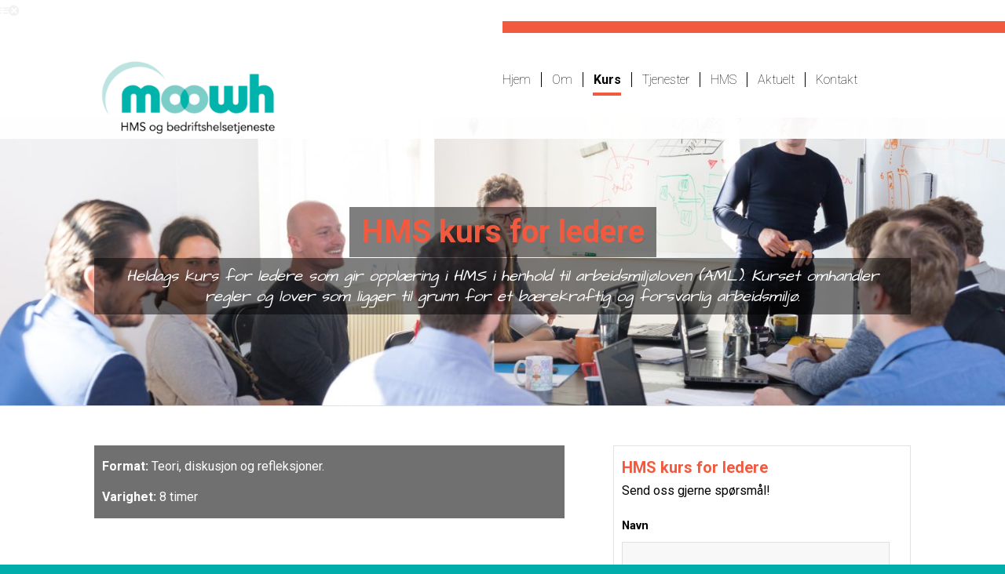

--- FILE ---
content_type: text/html; charset=UTF-8
request_url: https://www.moowh.no/hms-kurs-ledere/
body_size: 10006
content:
<!DOCTYPE html>
<html lang="nb-NO" class="html_stretched responsive av-preloader-disabled av-default-lightbox  html_header_top html_logo_left html_main_nav_header html_menu_right html_custom html_header_sticky html_header_shrinking html_mobile_menu_phone html_header_searchicon_disabled html_content_align_center html_header_unstick_top_disabled html_header_stretch_disabled html_av-overlay-side html_av-overlay-side-classic html_av-submenu-noclone html_entry_id_227 av-no-preview ">
<head>
<meta charset="UTF-8" />


<!-- mobile setting -->
<meta name="viewport" content="width=device-width, initial-scale=1, maximum-scale=1"><link href="https://fonts.googleapis.com/css?family=Architects+Daughter" rel="stylesheet">

<!-- Scripts/CSS and wp_head hook -->

	<!-- This site is optimized with the Yoast SEO plugin v15.1.1 - https://yoast.com/wordpress/plugins/seo/ -->
	<title>HMS kurs for ledere - Moowh</title>
	<meta name="robots" content="index, follow, max-snippet:-1, max-image-preview:large, max-video-preview:-1" />
	<link rel="canonical" href="https://www.moowh.no/hms-kurs-ledere/" />
	<meta property="og:locale" content="nb_NO" />
	<meta property="og:type" content="article" />
	<meta property="og:title" content="HMS kurs for ledere - Moowh" />
	<meta property="og:url" content="https://www.moowh.no/hms-kurs-ledere/" />
	<meta property="og:site_name" content="Moowh" />
	<meta property="article:modified_time" content="2018-10-03T11:08:37+00:00" />
	<meta name="twitter:card" content="summary" />
	<script type="application/ld+json" class="yoast-schema-graph">{"@context":"https://schema.org","@graph":[{"@type":"WebSite","@id":"https://www.moowh.no/#website","url":"https://www.moowh.no/","name":"Moowh","description":"","potentialAction":[{"@type":"SearchAction","target":"https://www.moowh.no/?s={search_term_string}","query-input":"required name=search_term_string"}],"inLanguage":"nb-NO"},{"@type":"WebPage","@id":"https://www.moowh.no/hms-kurs-ledere/#webpage","url":"https://www.moowh.no/hms-kurs-ledere/","name":"HMS kurs for ledere - Moowh","isPartOf":{"@id":"https://www.moowh.no/#website"},"datePublished":"2018-08-08T12:47:12+00:00","dateModified":"2018-10-03T11:08:37+00:00","inLanguage":"nb-NO","potentialAction":[{"@type":"ReadAction","target":["https://www.moowh.no/hms-kurs-ledere/"]}]}]}</script>
	<!-- / Yoast SEO plugin. -->


<link rel='dns-prefetch' href='//s.w.org' />
<link rel="alternate" type="application/rss+xml" title="Moowh &raquo; strøm" href="https://www.moowh.no/feed/" />
<link rel="alternate" type="application/rss+xml" title="Moowh &raquo; kommentarstrøm" href="https://www.moowh.no/comments/feed/" />

<!-- google webfont font replacement -->

			<script type='text/javascript'>
			if(!document.cookie.match(/aviaPrivacyGoogleWebfontsDisabled/)){
				(function() {
					var f = document.createElement('link');
					
					f.type 	= 'text/css';
					f.rel 	= 'stylesheet';
					f.href 	= '//fonts.googleapis.com/css?family=Roboto:100,400,700';
					f.id 	= 'avia-google-webfont';
					
					document.getElementsByTagName('head')[0].appendChild(f);
				})();
			}
			</script>
					<script type="text/javascript">
			window._wpemojiSettings = {"baseUrl":"https:\/\/s.w.org\/images\/core\/emoji\/13.0.0\/72x72\/","ext":".png","svgUrl":"https:\/\/s.w.org\/images\/core\/emoji\/13.0.0\/svg\/","svgExt":".svg","source":{"concatemoji":"https:\/\/www.moowh.no\/wp-includes\/js\/wp-emoji-release.min.js?ver=5.5.17"}};
			!function(e,a,t){var n,r,o,i=a.createElement("canvas"),p=i.getContext&&i.getContext("2d");function s(e,t){var a=String.fromCharCode;p.clearRect(0,0,i.width,i.height),p.fillText(a.apply(this,e),0,0);e=i.toDataURL();return p.clearRect(0,0,i.width,i.height),p.fillText(a.apply(this,t),0,0),e===i.toDataURL()}function c(e){var t=a.createElement("script");t.src=e,t.defer=t.type="text/javascript",a.getElementsByTagName("head")[0].appendChild(t)}for(o=Array("flag","emoji"),t.supports={everything:!0,everythingExceptFlag:!0},r=0;r<o.length;r++)t.supports[o[r]]=function(e){if(!p||!p.fillText)return!1;switch(p.textBaseline="top",p.font="600 32px Arial",e){case"flag":return s([127987,65039,8205,9895,65039],[127987,65039,8203,9895,65039])?!1:!s([55356,56826,55356,56819],[55356,56826,8203,55356,56819])&&!s([55356,57332,56128,56423,56128,56418,56128,56421,56128,56430,56128,56423,56128,56447],[55356,57332,8203,56128,56423,8203,56128,56418,8203,56128,56421,8203,56128,56430,8203,56128,56423,8203,56128,56447]);case"emoji":return!s([55357,56424,8205,55356,57212],[55357,56424,8203,55356,57212])}return!1}(o[r]),t.supports.everything=t.supports.everything&&t.supports[o[r]],"flag"!==o[r]&&(t.supports.everythingExceptFlag=t.supports.everythingExceptFlag&&t.supports[o[r]]);t.supports.everythingExceptFlag=t.supports.everythingExceptFlag&&!t.supports.flag,t.DOMReady=!1,t.readyCallback=function(){t.DOMReady=!0},t.supports.everything||(n=function(){t.readyCallback()},a.addEventListener?(a.addEventListener("DOMContentLoaded",n,!1),e.addEventListener("load",n,!1)):(e.attachEvent("onload",n),a.attachEvent("onreadystatechange",function(){"complete"===a.readyState&&t.readyCallback()})),(n=t.source||{}).concatemoji?c(n.concatemoji):n.wpemoji&&n.twemoji&&(c(n.twemoji),c(n.wpemoji)))}(window,document,window._wpemojiSettings);
		</script>
		<style type="text/css">
img.wp-smiley,
img.emoji {
	display: inline !important;
	border: none !important;
	box-shadow: none !important;
	height: 1em !important;
	width: 1em !important;
	margin: 0 .07em !important;
	vertical-align: -0.1em !important;
	background: none !important;
	padding: 0 !important;
}
</style>
	<link rel='stylesheet' id='wp-block-library-css'  href='https://www.moowh.no/wp-includes/css/dist/block-library/style.min.css?ver=5.5.17' type='text/css' media='all' />
<link rel='stylesheet' id='mediaelement-css'  href='https://www.moowh.no/wp-includes/js/mediaelement/mediaelementplayer-legacy.min.css?ver=4.2.13-9993131' type='text/css' media='all' />
<link rel='stylesheet' id='wp-mediaelement-css'  href='https://www.moowh.no/wp-includes/js/mediaelement/wp-mediaelement.min.css?ver=5.5.17' type='text/css' media='all' />
<link rel='stylesheet' id='gforms_reset_css-css'  href='https://www.moowh.no/wp-content/plugins/gravityforms/css/formreset.min.css?ver=2.4.21' type='text/css' media='all' />
<link rel='stylesheet' id='gforms_formsmain_css-css'  href='https://www.moowh.no/wp-content/plugins/gravityforms/css/formsmain.min.css?ver=2.4.21' type='text/css' media='all' />
<link rel='stylesheet' id='gforms_ready_class_css-css'  href='https://www.moowh.no/wp-content/plugins/gravityforms/css/readyclass.min.css?ver=2.4.21' type='text/css' media='all' />
<link rel='stylesheet' id='gforms_browsers_css-css'  href='https://www.moowh.no/wp-content/plugins/gravityforms/css/browsers.min.css?ver=2.4.21' type='text/css' media='all' />
<link rel='stylesheet' id='avia-merged-styles-css'  href='https://www.moowh.no/wp-content/uploads/dynamic_avia/avia-merged-styles-f83d1b79e75365d1a92584a84ff0d0a4.css' type='text/css' media='all' />
<script type='text/javascript' src='https://www.moowh.no/wp-includes/js/jquery/jquery.js?ver=1.12.4-wp' id='jquery-core-js'></script>
<link rel="https://api.w.org/" href="https://www.moowh.no/wp-json/" /><link rel="alternate" type="application/json" href="https://www.moowh.no/wp-json/wp/v2/pages/227" /><link rel="EditURI" type="application/rsd+xml" title="RSD" href="https://www.moowh.no/xmlrpc.php?rsd" />
<link rel="wlwmanifest" type="application/wlwmanifest+xml" href="https://www.moowh.no/wp-includes/wlwmanifest.xml" /> 
<meta name="generator" content="WordPress 5.5.17" />
<link rel='shortlink' href='https://www.moowh.no/?p=227' />
<link rel="alternate" type="application/json+oembed" href="https://www.moowh.no/wp-json/oembed/1.0/embed?url=https%3A%2F%2Fwww.moowh.no%2Fhms-kurs-ledere%2F" />
<link rel="alternate" type="text/xml+oembed" href="https://www.moowh.no/wp-json/oembed/1.0/embed?url=https%3A%2F%2Fwww.moowh.no%2Fhms-kurs-ledere%2F&#038;format=xml" />
<!-- Google Tag Manager -->
<script>(function(w,d,s,l,i){w[l]=w[l]||[];w[l].push({'gtm.start':
new Date().getTime(),event:'gtm.js'});var f=d.getElementsByTagName(s)[0],
j=d.createElement(s),dl=l!='dataLayer'?'&l='+l:'';j.async=true;j.src=
'https://www.googletagmanager.com/gtm.js?id='+i+dl;f.parentNode.insertBefore(j,f);
})(window,document,'script','dataLayer','GTM-W8ZW469');</script>
<!-- End Google Tag Manager --><link rel="profile" href="http://gmpg.org/xfn/11" />
<link rel="alternate" type="application/rss+xml" title="Moowh RSS2 Feed" href="https://www.moowh.no/feed/" />
<link rel="pingback" href="https://www.moowh.no/xmlrpc.php" />

<style type='text/css' media='screen'>
 #top #header_main > .container, #top #header_main > .container .main_menu  .av-main-nav > li > a, #top #header_main #menu-item-shop .cart_dropdown_link{ height:150px; line-height: 150px; }
 .html_top_nav_header .av-logo-container{ height:150px;  }
 .html_header_top.html_header_sticky #top #wrap_all #main{ padding-top:150px; } 
</style>
<!--[if lt IE 9]><script src="https://www.moowh.no/wp-content/themes/enfold/js/html5shiv.js"></script><![endif]-->
<link rel="icon" href="http://www.moowh.no/wp-content/uploads/2018/08/Moowh_logo1_FAB.png" type="image/png">

<!-- To speed up the rendering and to display the site as fast as possible to the user we include some styles and scripts for above the fold content inline -->
<script type="text/javascript">'use strict';var avia_is_mobile=!1;if(/Android|webOS|iPhone|iPad|iPod|BlackBerry|IEMobile|Opera Mini/i.test(navigator.userAgent)&&'ontouchstart' in document.documentElement){avia_is_mobile=!0;document.documentElement.className+=' avia_mobile '}
else{document.documentElement.className+=' avia_desktop '};document.documentElement.className+=' js_active ';(function(){var e=['-webkit-','-moz-','-ms-',''],n='';for(var t in e){if(e[t]+'transform' in document.documentElement.style){document.documentElement.className+=' avia_transform ';n=e[t]+'transform'};if(e[t]+'perspective' in document.documentElement.style)document.documentElement.className+=' avia_transform3d '};if(typeof document.getElementsByClassName=='function'&&typeof document.documentElement.getBoundingClientRect=='function'&&avia_is_mobile==!1){if(n&&window.innerHeight>0){setTimeout(function(){var e=0,o={},a=0,t=document.getElementsByClassName('av-parallax'),i=window.pageYOffset||document.documentElement.scrollTop;for(e=0;e<t.length;e++){t[e].style.top='0px';o=t[e].getBoundingClientRect();a=Math.ceil((window.innerHeight+i-o.top)*0.3);t[e].style[n]='translate(0px, '+a+'px)';t[e].style.top='auto';t[e].className+=' enabled-parallax '}},50)}}})();</script><style type='text/css'>
@font-face {font-family: 'entypo-fontello'; font-weight: normal; font-style: normal;
src: url('https://www.moowh.no/wp-content/themes/enfold/config-templatebuilder/avia-template-builder/assets/fonts/entypo-fontello.eot');
src: url('https://www.moowh.no/wp-content/themes/enfold/config-templatebuilder/avia-template-builder/assets/fonts/entypo-fontello.eot?#iefix') format('embedded-opentype'), 
url('https://www.moowh.no/wp-content/themes/enfold/config-templatebuilder/avia-template-builder/assets/fonts/entypo-fontello.woff') format('woff'), 
url('https://www.moowh.no/wp-content/themes/enfold/config-templatebuilder/avia-template-builder/assets/fonts/entypo-fontello.ttf') format('truetype'), 
url('https://www.moowh.no/wp-content/themes/enfold/config-templatebuilder/avia-template-builder/assets/fonts/entypo-fontello.svg#entypo-fontello') format('svg');
} #top .avia-font-entypo-fontello, body .avia-font-entypo-fontello, html body [data-av_iconfont='entypo-fontello']:before{ font-family: 'entypo-fontello'; }
</style>

<!--
Debugging Info for Theme support: 

Theme: Enfold
Version: 4.5.2
Installed: enfold
AviaFramework Version: 5.0
AviaBuilder Version: 0.9.5
aviaElementManager Version: 1.0.1
- - - - - - - - - - -
ChildTheme: Enfold Child
ChildTheme Version: 4.0.4
ChildTheme Installed: enfold

ML:256-PU:16-PLA:10
WP:5.5.17
Compress: CSS:all theme files - JS:all theme files
Updates: disabled
PLAu:10
-->
</head>




<body id="top" class="page-template-default page page-id-227 stretched arial-websave arial " itemscope="itemscope" itemtype="https://schema.org/WebPage" >

	
	<div id='wrap_all'>

	
<header id='header' class='all_colors header_color light_bg_color  av_header_top av_logo_left av_main_nav_header av_menu_right av_custom av_header_sticky av_header_shrinking av_header_stretch_disabled av_mobile_menu_phone av_header_searchicon_disabled av_header_unstick_top_disabled av_seperator_small_border av_bottom_nav_disabled '  role="banner" itemscope="itemscope" itemtype="https://schema.org/WPHeader" >

<a id="advanced_menu_toggle" href="#" aria-hidden='true' data-av_icon='' data-av_iconfont='entypo-fontello'></a><a id="advanced_menu_hide" href="#" 	aria-hidden='true' data-av_icon='' data-av_iconfont='entypo-fontello'></a>		<div  id='header_main' class='container_wrap container_wrap_logo'>
		        <div class="top-header"></div><div class='container av-logo-container'><div class='inner-container'><strong class='logo'><a href='https://www.moowh.no/'><img height='100' width='300' src='http://www.moowh.no/wp-content/uploads/2019/01/moowh-300x138.png' alt='Moowh' /></a></strong><div class="site-desc"></div><nav class='main_menu' data-selectname='Velg en side'  role="navigation" itemscope="itemscope" itemtype="https://schema.org/SiteNavigationElement" ><div class="avia-menu av-main-nav-wrap"><ul id="avia-menu" class="menu av-main-nav"><li id="menu-item-448" class="menu-item menu-item-type-custom menu-item-object-custom menu-item-home menu-item-top-level menu-item-top-level-1"><a href="http://www.moowh.no/" itemprop="url"><span class="avia-bullet"></span><span class="avia-menu-text">Hjem</span><span class="avia-menu-fx"><span class="avia-arrow-wrap"><span class="avia-arrow"></span></span></span></a></li>
<li id="menu-item-188" class="menu-item menu-item-type-post_type menu-item-object-page menu-item-top-level menu-item-top-level-2"><a href="https://www.moowh.no/om-2/" itemprop="url"><span class="avia-bullet"></span><span class="avia-menu-text">Om</span><span class="avia-menu-fx"><span class="avia-arrow-wrap"><span class="avia-arrow"></span></span></span></a></li>
<li id="menu-item-128" class="menu-item menu-item-type-post_type menu-item-object-page current-menu-ancestor current-menu-parent current_page_parent current_page_ancestor menu-item-has-children menu-item-top-level menu-item-top-level-3"><a href="https://www.moowh.no/kurs/" itemprop="url"><span class="avia-bullet"></span><span class="avia-menu-text">Kurs</span><span class="avia-menu-fx"><span class="avia-arrow-wrap"><span class="avia-arrow"></span></span></span></a>


<ul class="sub-menu">
	<li id="menu-item-231" class="menu-item menu-item-type-post_type menu-item-object-page"><a href="https://www.moowh.no/verneombudskurs/" itemprop="url"><span class="avia-bullet"></span><span class="avia-menu-text">Verneombudskurs</span></a></li>
	<li id="menu-item-230" class="menu-item menu-item-type-post_type menu-item-object-page current-menu-item page_item page-item-227 current_page_item"><a href="https://www.moowh.no/hms-kurs-ledere/" itemprop="url"><span class="avia-bullet"></span><span class="avia-menu-text">HMS kurs for ledere</span></a></li>
	<li id="menu-item-271" class="menu-item menu-item-type-post_type menu-item-object-page"><a href="https://www.moowh.no/ergonomi/" itemprop="url"><span class="avia-bullet"></span><span class="avia-menu-text">Ergonomi</span></a></li>
	<li id="menu-item-270" class="menu-item menu-item-type-post_type menu-item-object-page"><a href="https://www.moowh.no/stoyvernskurs/" itemprop="url"><span class="avia-bullet"></span><span class="avia-menu-text">Støyvernskurs</span></a></li>
	<li id="menu-item-269" class="menu-item menu-item-type-post_type menu-item-object-page"><a href="https://www.moowh.no/stressmestringskurs/" itemprop="url"><span class="avia-bullet"></span><span class="avia-menu-text">Stressmestringskurs</span></a></li>
	<li id="menu-item-268" class="menu-item menu-item-type-post_type menu-item-object-page"><a href="https://www.moowh.no/sykefravaersoppfolging-og-naervaersarbeid/" itemprop="url"><span class="avia-bullet"></span><span class="avia-menu-text">Sykefraværsoppfølging og nærværsarbeid</span></a></li>
	<li id="menu-item-267" class="menu-item menu-item-type-post_type menu-item-object-page"><a href="https://www.moowh.no/konfliktdempende-kommunikasjon-konflikthandtering/" itemprop="url"><span class="avia-bullet"></span><span class="avia-menu-text">Konfliktdempende kommunikasjon og konflikthåndtering</span></a></li>
	<li id="menu-item-266" class="menu-item menu-item-type-post_type menu-item-object-page"><a href="https://www.moowh.no/psykososialt-arbeidsmiljo/" itemprop="url"><span class="avia-bullet"></span><span class="avia-menu-text">Psykososialt arbeidsmiljø</span></a></li>
	<li id="menu-item-264" class="menu-item menu-item-type-post_type menu-item-object-page"><a href="https://www.moowh.no/medarbeidersamtalen/" itemprop="url"><span class="avia-bullet"></span><span class="avia-menu-text">Medarbeidersamtalen</span></a></li>
</ul>
</li>
<li id="menu-item-447" class="menu-item menu-item-type-post_type menu-item-object-page menu-item-has-children menu-item-top-level menu-item-top-level-4"><a href="https://www.moowh.no/tjenester/" itemprop="url"><span class="avia-bullet"></span><span class="avia-menu-text">Tjenester</span><span class="avia-menu-fx"><span class="avia-arrow-wrap"><span class="avia-arrow"></span></span></span></a>


<ul class="sub-menu">
	<li id="menu-item-4988" class="menu-item menu-item-type-post_type menu-item-object-page"><a href="https://www.moowh.no/ekspertbistand/" itemprop="url"><span class="avia-bullet"></span><span class="avia-menu-text">Ekspertbistand</span></a></li>
	<li id="menu-item-286" class="menu-item menu-item-type-post_type menu-item-object-page"><a href="https://www.moowh.no/helsekontroller/" itemprop="url"><span class="avia-bullet"></span><span class="avia-menu-text">Arbeidshelse og helsekontroller</span></a></li>
	<li id="menu-item-285" class="menu-item menu-item-type-post_type menu-item-object-page"><a href="https://www.moowh.no/kartlegging-og-risikovurderinger/" itemprop="url"><span class="avia-bullet"></span><span class="avia-menu-text">Kartlegging og Risikovurderinger</span></a></li>
	<li id="menu-item-307" class="menu-item menu-item-type-post_type menu-item-object-page"><a href="https://www.moowh.no/sykefravaersoppfolging/" itemprop="url"><span class="avia-bullet"></span><span class="avia-menu-text">Sykefraværsoppfølging</span></a></li>
	<li id="menu-item-306" class="menu-item menu-item-type-post_type menu-item-object-page"><a href="https://www.moowh.no/psykososialt-og-organisatorisk/" itemprop="url"><span class="avia-bullet"></span><span class="avia-menu-text">Psykososialt og organisatorisk</span></a></li>
	<li id="menu-item-305" class="menu-item menu-item-type-post_type menu-item-object-page"><a href="https://www.moowh.no/ergonomi-muskel-og-skjelett/" itemprop="url"><span class="avia-bullet"></span><span class="avia-menu-text">Ergonomi – Muskel og skjelett</span></a></li>
</ul>
</li>
<li id="menu-item-467" class="menu-item menu-item-type-post_type menu-item-object-page menu-item-top-level menu-item-top-level-5"><a href="https://www.moowh.no/hms/" itemprop="url"><span class="avia-bullet"></span><span class="avia-menu-text">HMS</span><span class="avia-menu-fx"><span class="avia-arrow-wrap"><span class="avia-arrow"></span></span></span></a></li>
<li id="menu-item-465" class="menu-item menu-item-type-taxonomy menu-item-object-category menu-item-top-level menu-item-top-level-6"><a href="https://www.moowh.no/category/aktuelt/" itemprop="url"><span class="avia-bullet"></span><span class="avia-menu-text">Aktuelt</span><span class="avia-menu-fx"><span class="avia-arrow-wrap"><span class="avia-arrow"></span></span></span></a></li>
<li id="menu-item-62" class="menu-item menu-item-type-post_type menu-item-object-page menu-item-top-level menu-item-top-level-7"><a href="https://www.moowh.no/kontakt/" itemprop="url"><span class="avia-bullet"></span><span class="avia-menu-text">Kontakt</span><span class="avia-menu-fx"><span class="avia-arrow-wrap"><span class="avia-arrow"></span></span></span></a></li>
<li class="av-burger-menu-main menu-item-avia-special ">
	        			<a href="#">
							<span class="av-hamburger av-hamburger--spin av-js-hamburger">
					        <span class="av-hamburger-box">
						          <span class="av-hamburger-inner"></span>
						          <strong>Menu</strong>
					        </span>
							</span>
						</a>
	        		   </li></ul></div></nav></div> </div> 
		<!-- end container_wrap-->
		</div>
		
		<div class='header_bg'></div>

<!-- end header -->
</header>
		
	<div id='main' class='all_colors' data-scroll-offset='150'>

	<div id='full_slider_1' class='avia-fullwidth-slider main_color avia-shadow   avia-builder-el-0  el_before_av_three_fifth  avia-builder-el-first   container_wrap fullsize' style=' '  ><div  data-size='featured'  data-lightbox_size='large'  data-animation='slide'  data-conditional_play=''  data-ids='565'  data-video_counter='0'  data-autoplay='false'  data-bg_slider='false'  data-slide_height=''  data-handle='av_slideshow_full'  data-interval='5'  data-class=' '  data-css_id=''  data-scroll_down=''  data-control_layout='av-control-default'  data-custom_markup=''  data-perma_caption=''  data-autoplay_stopper=''  data-image_attachment=''  data-min_height='0px'  data-src=''  data-position='top left'  data-repeat='no-repeat'  data-attach='scroll'  data-stretch=''  data-default-height='28.666666666667'  class='avia-slideshow avia-slideshow-1  av-control-default av-default-height-applied avia-slideshow-featured av_slideshow_full   avia-slide-slider '  itemprop="ImageObject" itemscope="itemscope" itemtype="https://schema.org/ImageObject" ><ul class='avia-slideshow-inner ' style='padding-bottom: 28.666666666667%;' ><li  class=' av-single-slide slide-1 ' ><div data-rel='slideshow-1' class='avia-slide-wrap '   ><div class = "caption_fullwidth av-slideshow-caption caption_center caption_center_framed caption_framed"><div class = "container caption_container"><div class = "slideshow_caption"><div class = "slideshow_inner_caption"><div class = "slideshow_align_caption"><h2  style='font-size:40px; ' class='avia-caption-title '  itemprop="name" >HMS kurs for ledere</h2><div class='avia-caption-content  av_inherit_color'  itemprop="description"   style='font-size:20px; '><p>Heldags kurs for ledere som gir opplæring i HMS i henhold til arbeidsmiljøloven (AML). Kurset omhandler regler og lover som ligger til grunn for et bærekraftig og forsvarlig arbeidsmiljø.</p>
</div></div></div></div></div></div><img src='https://www.moowh.no/wp-content/uploads/2018/10/iStock-867030760-1500x430.jpg' width='1500' height='430' title='Kurs' alt='kurs'  itemprop="thumbnailUrl"   /></div></li></ul></div></div><div id='after_full_slider_1' class='main_color av_default_container_wrap container_wrap fullsize' style=' '  ><div class='container' ><div class='template-page content  av-content-full alpha units'><div class='post-entry post-entry-type-page post-entry-227'><div class='entry-content-wrapper clearfix'>
<div class="flex_column av_three_fifth  flex_column_div first  avia-builder-el-1  el_after_av_slideshow_full  el_before_av_two_fifth  avia-builder-el-first   " style='padding:0px 10px 0px 10px ; background-color:#707070; border-radius:0px; '><section class="av_textblock_section "  itemscope="itemscope" itemtype="https://schema.org/CreativeWork" ><div class='avia_textblock  av_inherit_color '  style='color:#ffffff; '  itemprop="text" ><p><strong>Format:</strong> Teori, diskusjon og refleksjoner.</p>
<p><strong>Varighet:</strong> 8 timer</p>
</div></section></div>
<div class="flex_column av_two_fifth  flex_column_div   avia-builder-el-3  el_after_av_three_fifth  avia-builder-el-last   " style='border-width:1px; border-color:#e2e2e2; border-style:solid; padding:0px 10px 0px 10px ; border-radius:0px; '><section class="av_textblock_section "  itemscope="itemscope" itemtype="https://schema.org/CreativeWork" ><div class='avia_textblock  '   itemprop="text" >
                <div class='gf_browser_chrome gform_wrapper' id='gform_wrapper_2' ><form method='post' enctype='multipart/form-data'  id='gform_2'  action='/hms-kurs-ledere/'>
                        <div class='gform_heading'>
                            <h3 class='gform_title'>HMS kurs for ledere</h3>
                            <span class='gform_description'>Send oss gjerne spørsmål!</span>
                        </div>
                        <div class='gform_body'><ul id='gform_fields_2' class='gform_fields top_label form_sublabel_below description_above'><li id='field_2_1'  class='gfield field_sublabel_below field_description_above gfield_visibility_visible' ><label class='gfield_label' for='input_2_1' >Navn</label><div class='ginput_container ginput_container_text'><input name='input_1' id='input_2_1' type='text' value='' class='medium'      aria-invalid="false" /></div></li><li id='field_2_2'  class='gfield gfield_contains_required field_sublabel_below field_description_above gfield_visibility_visible' ><label class='gfield_label' for='input_2_2' >E-post<span class='gfield_required'>*</span></label><div class='ginput_container ginput_container_email'>
                            <input name='input_2' id='input_2_2' type='text' value='' class='medium'    aria-required="true" aria-invalid="false" />
                        </div></li><li id='field_2_3'  class='gfield gfield_contains_required field_sublabel_below field_description_above gfield_visibility_visible' ><label class='gfield_label' for='input_2_3' >Melding<span class='gfield_required'>*</span></label><div class='ginput_container ginput_container_textarea'><textarea name='input_3' id='input_2_3' class='textarea medium'     aria-required="true" aria-invalid="false"   rows='10' cols='50'></textarea></div></li>
                            </ul></div>
        <div class='gform_footer top_label'> <input type='submit' id='gform_submit_button_2' class='gform_button button' value='Send'  onclick='if(window["gf_submitting_2"]){return false;}  window["gf_submitting_2"]=true;  ' onkeypress='if( event.keyCode == 13 ){ if(window["gf_submitting_2"]){return false;} window["gf_submitting_2"]=true;  jQuery("#gform_2").trigger("submit",[true]); }' /> 
            <input type='hidden' class='gform_hidden' name='is_submit_2' value='1' />
            <input type='hidden' class='gform_hidden' name='gform_submit' value='2' />
            
            <input type='hidden' class='gform_hidden' name='gform_unique_id' value='' />
            <input type='hidden' class='gform_hidden' name='state_2' value='WyJbXSIsImQ3OWE2YTVkNDI5ZDU0ZWZhMGVlNTdhMGMzOTY4Mjg0Il0=' />
            <input type='hidden' class='gform_hidden' name='gform_target_page_number_2' id='gform_target_page_number_2' value='0' />
            <input type='hidden' class='gform_hidden' name='gform_source_page_number_2' id='gform_source_page_number_2' value='1' />
            <input type='hidden' name='gform_field_values' value='' />
            
        </div>
                        </form>
                        </div><script type='text/javascript'> jQuery(document).bind('gform_post_render', function(event, formId, currentPage){if(formId == 2) {} } );jQuery(document).bind('gform_post_conditional_logic', function(event, formId, fields, isInit){} );</script><script type='text/javascript'> jQuery(document).ready(function(){jQuery(document).trigger('gform_post_render', [2, 1]) } ); </script>
</div></section></div>
</div></div></div><!-- close content main div --> <!-- section close by builder template -->		</div><!--end builder template--></div><!-- close default .container_wrap element -->						<div class='container_wrap footer_color' id='footer'>

					<div class='container'>

						<div class='flex_column av_one_fourth  first el_before_av_one_fourth'><section id="text-2" class="widget clearfix widget_text"><h3 class="widgettitle">moowh</h3>			<div class="textwidget"><p><em>Registrert navn:</em><br>
Moowh HMS og bedriftshelsetjeneste AS<br>
Haugesund sentrum<br>
Haraldsgata 90<br>
5528 Haugesund</p></div>
		<span class="seperator extralight-border"></span></section></div><div class='flex_column av_one_fourth  el_after_av_one_fourth  el_before_av_one_fourth '><section id="text-3" class="widget clearfix widget_text"><h3 class="widgettitle">Postadresse</h3>			<div class="textwidget"><p>Postboks 802<br>
Hovedpostkontoret<br>
5503 HAUGESUND<br></p></div>
		<span class="seperator extralight-border"></span></section></div><div class='flex_column av_one_fourth  el_after_av_one_fourth  el_before_av_one_fourth '><section id="text-4" class="widget clearfix widget_text"><h3 class="widgettitle">Telefon og e-post</h3>			<div class="textwidget"><p>Telefon: 97 70 13 56
mona.woll.haland@moowh.no</p></div>
		<span class="seperator extralight-border"></span></section></div><div class='flex_column av_one_fourth  el_after_av_one_fourth  el_before_av_one_fourth '><section id="avia_fb_likebox-2" class="widget clearfix avia_fb_likebox"><h3 class="widgettitle">Følg oss på Facebook</h3><div class='av_facebook_widget_wrap ' ><div class="fb-page" data-width="500" data-href="fb.me/moowhbht" data-small-header="false" data-adapt-container-width="true" data-hide-cover="false" data-show-facepile="true" data-show-posts="false"><div class="fb-xfbml-parse-ignore"></div></div></div><span class="seperator extralight-border"></span></section></div>

					</div>


				<!-- ####### END FOOTER CONTAINER ####### -->
				</div>

	


			

			
				<footer class='container_wrap socket_color' id='socket'  role="contentinfo" itemscope="itemscope" itemtype="https://schema.org/WPFooter" >
                    <div class='container'>

                        <span class='copyright'>Nettsida er utvikla av <a href="http://vinnarskalle.no" target="_blank">Vinnarskalle</a> i samarbeid med <a href="http://coretrek.no" target="_blank">CoreTrek AS</a> | <a href="/cookies-pa-vare-nettsteder">Om cookies</a></span>

                        
                    </div>

	            <!-- ####### END SOCKET CONTAINER ####### -->
				</footer>


					<!-- end main -->
		</div>
		
		<!-- end wrap_all --></div>


 <script type='text/javascript'>
 /* <![CDATA[ */  
var avia_framework_globals = avia_framework_globals || {};
    avia_framework_globals.frameworkUrl = 'https://www.moowh.no/wp-content/themes/enfold/framework/';
    avia_framework_globals.installedAt = 'https://www.moowh.no/wp-content/themes/enfold/';
    avia_framework_globals.ajaxurl = 'https://www.moowh.no/wp-admin/admin-ajax.php';
/* ]]> */ 
</script>
 
 
<script>(function(d, s, id) {
  var js, fjs = d.getElementsByTagName(s)[0];
  if (d.getElementById(id)) return;
  js = d.createElement(s); js.id = id;
  js.src = "//connect.facebook.net/nb_NO/sdk.js#xfbml=1&version=v2.7";
  fjs.parentNode.insertBefore(js, fjs);
}(document, "script", "facebook-jssdk"));</script><script type='text/javascript' id='mediaelement-core-js-before'>
var mejsL10n = {"language":"nb","strings":{"mejs.download-file":"Last ned fil","mejs.install-flash":"Du bruker en nettleser som ikke har Flash Player sl\u00e5tt p\u00e5 eller installert. Vennligst skru p\u00e5 Flash Player-utvidelsen din eller last ned nyeste versjon fra https:\/\/get.adobe.com\/flashplayer\/","mejs.fullscreen":"Fullskjerm","mejs.play":"Spill av","mejs.pause":"Pause","mejs.time-slider":"Tidsskyver","mejs.time-help-text":"Bruk venstre- og h\u00f8yre-piltastene for \u00e5 hoppe ett sekund, opp- og ned-piltastene for \u00e5 hoppe ti sekunder.","mejs.live-broadcast":"Direktesending","mejs.volume-help-text":"Bruk opp- og ned-piltastene for \u00e5 \u00f8ke eller redusere lyden.","mejs.unmute":"Opphev demp","mejs.mute":"Stille","mejs.volume-slider":"Volumkontroll","mejs.video-player":"Videoavspiller","mejs.audio-player":"Lydavspiller","mejs.captions-subtitles":"Bildetekster\/undertitler","mejs.captions-chapters":"Kapitler","mejs.none":"Ingen","mejs.afrikaans":"Afrikaans","mejs.albanian":"Albansk","mejs.arabic":"Arabisk","mejs.belarusian":"hviterussisk","mejs.bulgarian":"Bulgarsk","mejs.catalan":"Katalansk","mejs.chinese":"Kinesisk","mejs.chinese-simplified":"Kinesisk (forenklet)","mejs.chinese-traditional":"Kinesisk (tradisjonell)","mejs.croatian":"Kroatisk","mejs.czech":"tsjekkisk","mejs.danish":"dansk","mejs.dutch":"nederlandsk","mejs.english":"engelsk","mejs.estonian":"estisk","mejs.filipino":"filippinsk","mejs.finnish":"finsk","mejs.french":"fransk","mejs.galician":"Galisisk","mejs.german":"tysk","mejs.greek":"gresk","mejs.haitian-creole":"Haitisk kreol","mejs.hebrew":"hebraisk","mejs.hindi":"hindi","mejs.hungarian":"ungarsk","mejs.icelandic":"islandsk","mejs.indonesian":"indonesisk","mejs.irish":"irsk","mejs.italian":"italiensk","mejs.japanese":"japansk","mejs.korean":"koreansk","mejs.latvian":"latvisk","mejs.lithuanian":"litauisk","mejs.macedonian":"makedonsk","mejs.malay":"malayisk","mejs.maltese":"maltesisk","mejs.norwegian":"norsk","mejs.persian":"persisk","mejs.polish":"polsk","mejs.portuguese":"portugisisk","mejs.romanian":"romansk","mejs.russian":"russisk","mejs.serbian":"serbisk","mejs.slovak":"slovakisk","mejs.slovenian":"slovensk","mejs.spanish":"spansk","mejs.swahili":"swahili","mejs.swedish":"svensk","mejs.tagalog":"tagalog","mejs.thai":"thailandsk","mejs.turkish":"tyrkisk","mejs.ukrainian":"ukrainsk","mejs.vietnamese":"vietnamesisk","mejs.welsh":"walisisk","mejs.yiddish":"jiddisk"}};
</script>
<script type='text/javascript' src='https://www.moowh.no/wp-includes/js/mediaelement/mediaelement-and-player.min.js?ver=4.2.13-9993131' id='mediaelement-core-js'></script>
<script type='text/javascript' src='https://www.moowh.no/wp-includes/js/mediaelement/mediaelement-migrate.min.js?ver=5.5.17' id='mediaelement-migrate-js'></script>
<script type='text/javascript' id='mediaelement-js-extra'>
/* <![CDATA[ */
var _wpmejsSettings = {"pluginPath":"\/wp-includes\/js\/mediaelement\/","classPrefix":"mejs-","stretching":"responsive"};
/* ]]> */
</script>
<script type='text/javascript' src='https://www.moowh.no/wp-includes/js/mediaelement/wp-mediaelement.min.js?ver=5.5.17' id='wp-mediaelement-js'></script>
<script type='text/javascript' src='https://www.moowh.no/wp-includes/js/wp-embed.min.js?ver=5.5.17' id='wp-embed-js'></script>
<script type='text/javascript' src='https://www.moowh.no/wp-content/uploads/dynamic_avia/avia-footer-scripts-99d423710e0d9e2cc9e0b73e4db039d8.js' id='avia-footer-scripts-js'></script>
<a href='#top' title='Scroll to top' id='scroll-top-link' aria-hidden='true' data-av_icon='' data-av_iconfont='entypo-fontello'><span class="avia_hidden_link_text">Scroll to top</span></a>

<div id="fb-root"></div>
</body>
</html>


--- FILE ---
content_type: text/plain
request_url: https://www.google-analytics.com/j/collect?v=1&_v=j102&aip=1&a=1329465137&t=pageview&_s=1&dl=https%3A%2F%2Fwww.moowh.no%2Fhms-kurs-ledere%2F&ul=en-us%40posix&dt=HMS%20kurs%20for%20ledere%20-%20Moowh&sr=1280x720&vp=1280x720&_u=YEBAAEABAAAAACAAI~&jid=1054741454&gjid=434179024&cid=1227776932.1769706699&tid=UA-97985636-1&_gid=517285041.1769706699&_r=1&_slc=1&gtm=45He61r1n81W8ZW469za200&gcd=13l3l3l3l1l1&dma=0&tag_exp=103116026~103200004~104527906~104528500~104684208~104684211~115495938~115616986~115938466~115938468~116185181~116185182~116988315~116992597~117041588&z=2127352712
body_size: -449
content:
2,cG-BNDG0JSRBB